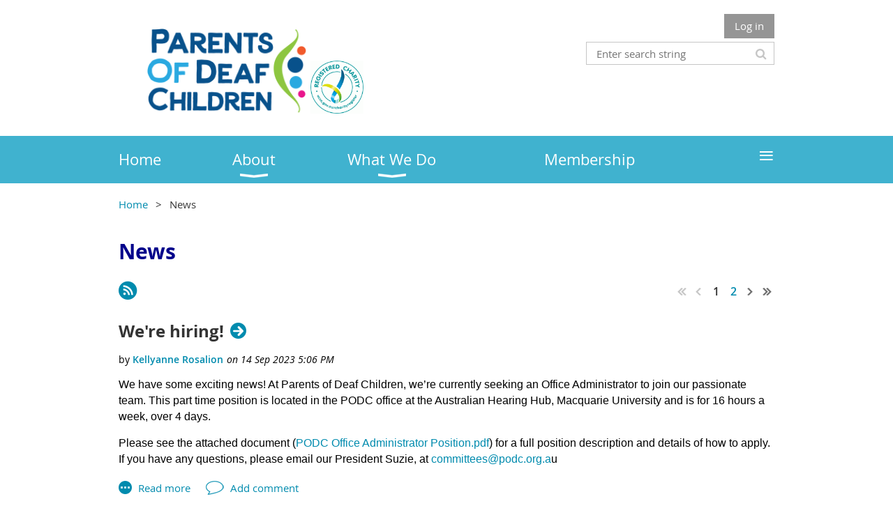

--- FILE ---
content_type: text/css
request_url: https://www.podc.org.au/resources/theme/user.css?t=637812831140000000
body_size: 112
content:
h1 { 
    font-size:30px;
    line-height:36px;
    color:darkblue;
}

h2 { 
    font-size:20px;
    line-height:26px;
    color:green;
}